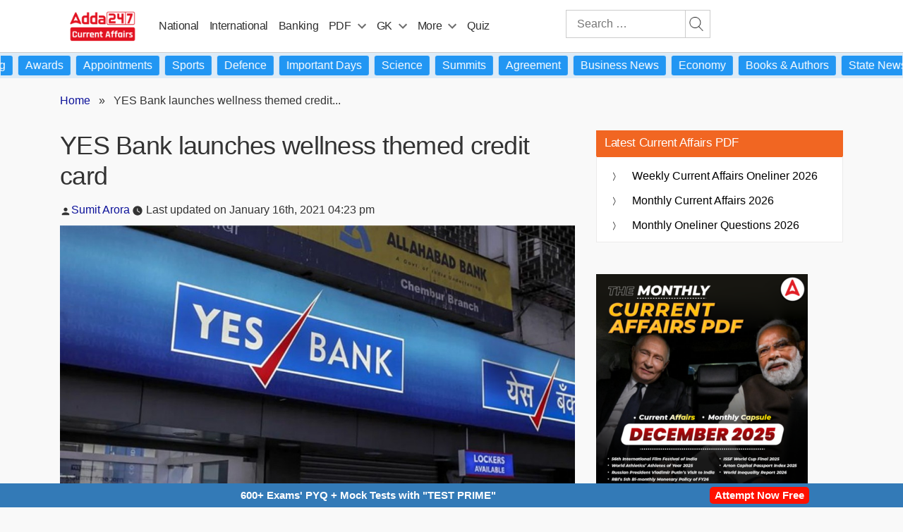

--- FILE ---
content_type: text/plain; charset=utf-8
request_url: https://events.getsitectrl.com/api/v1/events
body_size: 556
content:
{"id":"66f28c8ee934cba5","user_id":"66f28c8ee97d0cef","time":1768623848356,"token":"1768623848.f904a699e63d564b7fe25e4cea131516.099edd5caba9736aa5c27f62ef0eb5ac","geo":{"ip":"3.143.17.58","geopath":"147015:147763:220321:","geoname_id":4509177,"longitude":-83.0061,"latitude":39.9625,"postal_code":"43215","city":"Columbus","region":"Ohio","state_code":"OH","country":"United States","country_code":"US","timezone":"America/New_York"},"ua":{"platform":"Desktop","os":"Mac OS","os_family":"Mac OS X","os_version":"10.15.7","browser":"Other","browser_family":"ClaudeBot","browser_version":"1.0","device":"Spider","device_brand":"Spider","device_model":"Desktop"},"utm":{}}